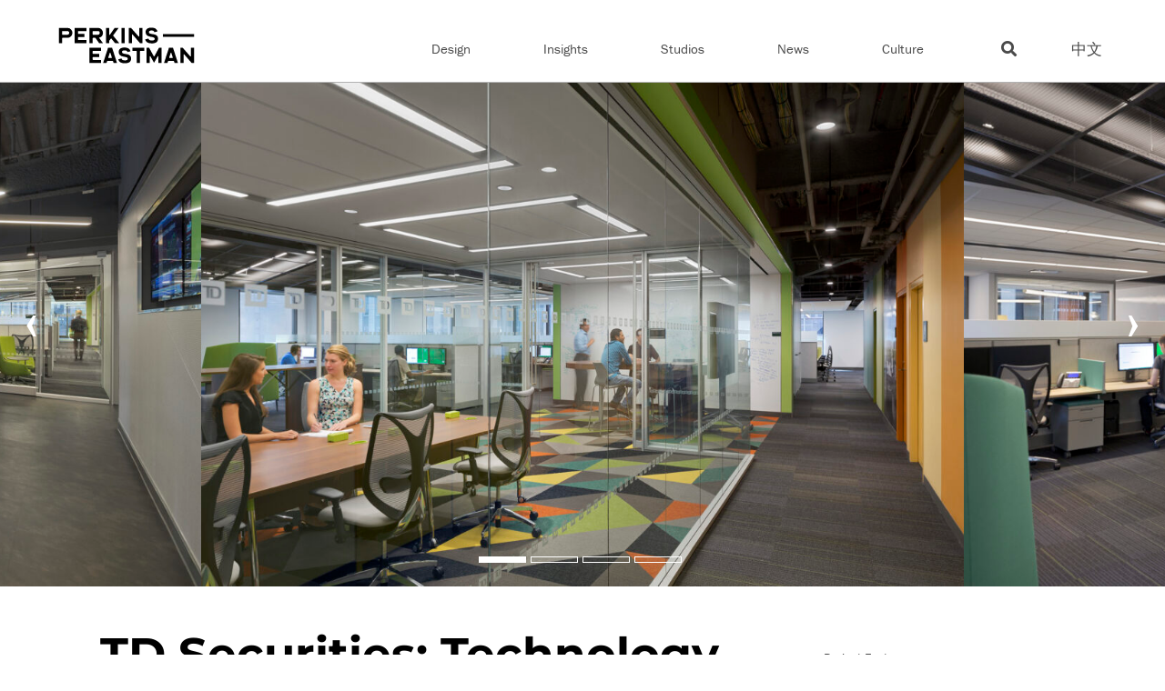

--- FILE ---
content_type: text/html; charset=UTF-8
request_url: https://www.perkinseastman.com/projects/td-securities-technology-group/
body_size: 16221
content:
<!DOCTYPE html>
<html lang="en-US">

<head>
    
    
    <meta charset="UTF-8">
    <meta http-equiv="X-UA-Compatible" content="IE=edge">
    <meta name="viewport" content="width=device-width, initial-scale=1">

    <link rel="icon" href="https://www.perkinseastman.com/wp-content/themes/perkins-eastman-theme/images/favicon.png" type="image/x-icon" />
    <link rel="shortcut icon" href="https://www.perkinseastman.com/wp-content/themes/perkins-eastman-theme/images/favicon.png" type="image/x-icon" />

    
    <style>@charset "UTF-8";*,:after,:before{-webkit-font-smoothing:antialiased;-moz-font-smoothing:antialiased;-o-font-smoothing:antialiased;font-smoothing:antialiased;-webkit-overflow-scrolling:touch;-webkit-text-size-adjust:none;box-sizing:border-box;-webkit-box-sizing:border-box;-moz-box-sizing:border-box;outline:0;text-rendering:optimizeLegibility}html{overflow-x:hidden}a,abbr,acronym,address,applet,article,aside,audio,b,big,blockquote,body,canvas,caption,center,cite,code,dd,del,details,dfn,div,dl,dt,em,embed,fieldset,figcaption,figure,footer,form,h1,h2,h3,h4,h5,h6,header,hgroup,html,i,iframe,img,ins,kbd,label,legend,li,mark,menu,nav,object,ol,output,p,pre,q,ruby,s,samp,section,small,span,strike,strong,sub,summary,sup,table,tbody,td,tfoot,th,thead,time,tr,tt,u,ul,var,video{border:0;font-size:100%;font:inherit;margin:0;padding:0;vertical-align:initial}body{line-height:1}ol,ul{list-style:none}blockquote,q{quotes:none}blockquote:after,blockquote:before,q:after,q:before{content:"";content:none}table{border-collapse:collapse;border-spacing:0}article,aside,details,figcaption,figure,footer,header,hgroup,menu,nav,section{display:block}.clear{clear:both}.clear:after{clear:both;content:"";display:block}.l-container{margin-left:auto;margin-right:auto;max-width:1400px;padding-left:6rem;padding-right:6rem;width:100%}@media screen and (max-width:768px){.l-container{padding-left:2rem;padding-right:2rem}}@media screen and (max-width:440px){.l-container{padding-left:1rem;padding-right:1rem}}.l-container-medium{margin-left:auto;margin-right:auto;max-width:1400px;max-width:1180px;padding-left:6rem;padding-right:6rem;width:100%}@media screen and (max-width:768px){.l-container-medium{padding-left:2rem;padding-right:2rem}}@media screen and (max-width:440px){.l-container-medium{padding-left:1rem;padding-right:1rem}}.l-text-column{margin-left:auto;margin-right:auto;max-width:968px;width:100%}body,html{height:100%}html{font-size:10px}body{color:#000;font-family:franklin-gothic-urw,Georgia,serif;font-size:1.7rem;font-weight:400;line-height:1.4}img{image-rendering:-webkit-optimize-contrast}h1,h2,h3,h4,h5,h6{display:block;font-family:Montserrat,-apple-system,BlinkMacSystemFont,Segoe UI,Roboto,Oxygen-Sans,Ubuntu,Cantarell,Helvetica Neue,Arial,sans-serif;font-weight:700;margin:0}h1{font-size:8.5rem;line-height:1;margin-bottom:4.8rem}@media screen and (max-width:768px){h1{font-size:5rem;line-height:1;margin-bottom:3.5rem}}h2{font-size:5rem;line-height:1;margin-bottom:2.8rem}@media screen and (max-width:768px){h2{font-size:3rem;line-height:1.16}}h3{font-size:4rem;line-height:1.2;margin-bottom:2.2rem}@media screen and (max-width:768px){h3{font-size:2.4rem;line-height:1.25}}h4{font-size:3rem;line-height:1.16;margin-bottom:1.71rem}@media screen and (max-width:768px){h4{font-size:2rem;line-height:1.25}}h5{font-size:2.4rem;line-height:1.25;margin-bottom:1.3rem}@media screen and (max-width:768px){h5{font-size:1.6rem;line-height:1.25}}h6{font-size:2rem;line-height:1.25;margin-bottom:1.14rem}@media screen and (max-width:768px){h6{font-size:1.4rem;line-height:1.25}}strong{font-weight:700}em{font-style:italic}p{font-size:1.7rem;font-weight:400;line-height:1.4;margin-bottom:1.4rem}@media screen and (max-width:768px){p{font-size:1.6rem;line-height:1.5}}@media screen and (max-width:600px){p{font-size:1.4rem;line-height:1.5}}p strong{font-weight:500}p+h2,p+h3,p+h4,p+h5,p+h6{margin-top:3rem}a{color:#ff4e00;text-decoration:none;transition:color .1s linear}a:hover{color:#e24f0f;text-decoration:underline}body{padding-top:9rem;position:relative}@media screen and (max-width:768px){body.nav-open{overflow:hidden}}#header{background:#fff;position:fixed;top:0;width:100%;z-index:2}@media screen and (min-width:768px){#header{border-bottom:.1rem solid #b2b2b2}}@media screen and (max-width:440px){#header{display:inline-table}}.home #header{background:#000;border-bottom:none}.home .header-logo path{fill:#fff;transition:fill .1s linear}.home .menu-utility-nav .menu-item{padding:0 5px}.home .menu-utility-nav .menu-item a{color:#fff}.home .menu-utility-nav .menu-item a:hover{color:#ff4e00}.menu-utility-nav .menu-item{padding:0 5px}.menu-utility-nav .menu-item a{color:#4a4a4a}#header-inner{margin:0 auto;max-width:1400px}@media screen and (min-width:1024px){#header-inner{display:flex;padding-left:0;padding-right:0}}@media screen and (min-width:1024px) and (max-width:1500px){#header-inner{padding-left:5%;padding-right:5%}}.header-logo{display:inline-block;margin-bottom:2rem;margin-left:5%;margin-top:3rem;width:15rem}@media screen and (min-width:1024px){.header-logo{margin-left:0}}.header-logo svg{display:block;height:auto;width:100%}@media screen and (max-width:1000px){.header-logo svg{width:15rem}}.header-logo path{fill:#000;transition:fill .1s linear}@media screen and (max-width:1024px){#header .menu-utility-nav-container{display:none}}.header .menu-item{position:relative}.search-content{background:#fff;bottom:-82px;display:none;padding:15px;position:absolute;right:75px;width:300px}@media screen and (max-width:1024px){.search-content{border:none;bottom:0;display:block;position:relative;right:0;width:100%}}.mobile-search{display:none}@media screen and (max-width:1024px){.mobile-search{display:block}}.home .search-content{background:#000}.search-content form{background:#f0f0f0;border:1px solid #b9b9b9}.search-content input[type=text]{background:#0000;display:inline-block;height:40px}.search-content input[type=submit]{background:#0000;border:none;color:#4a4a4a;cursor:pointer;display:inline-block;font-size:12px;font-weight:600;position:absolute;right:16px;top:28px}.search-content input[type=submit]:hover{color:#ff4e00}#header-inner .menu-utility-nav{display:flex;padding-top:2.3rem;position:absolute;right:11.5rem;top:2rem}@media screen and (min-width:768px){#header-inner .menu-utility-nav{padding-left:9rem;position:relative;right:auto}}.menu-main-menu-container{border-top:1px solid #bbb;margin-left:auto;margin-top:3.1rem}@media screen and (min-width:768px){.menu-main-menu-container{border-top:none;margin-top:0}}@media screen and (max-width:440px){.menu-main-menu-container{margin-top:0}}.menu-main-navigation{display:none}@media screen and (max-width:1024px){.menu-main-navigation.nav-open{display:block;height:calc(100vh - 8rem);overflow-y:scroll;z-index:2}}@media screen and (min-width:1024px){.menu-main-navigation{display:flex;line-height:1.8}}.menu-main-navigation .menu-item{position:relative}@media screen and (min-width:1024px){.menu-main-navigation .menu-item{border-bottom:none;padding-left:0;padding-right:0}}.menu-main-navigation a{color:#4a4a4a;display:block;font-size:1.5rem;padding:1.5rem 5%;text-decoration:none}@media screen and (min-width:1024px){.menu-main-navigation a{padding:0}.menu-main-navigation>.menu-item{margin-left:4rem;margin-right:4rem;padding:4rem 0 2.1rem;white-space:pre}}.menu-main-navigation>.menu-item>a{text-decoration:none}.home .menu-main-navigation a{color:#fff}.home .menu-main-menu-container{border-top:none}@media screen and (max-width:1024px){.menu-main-navigation>.menu-item,.menu-main-navigation>.menu-item-has-children{border-bottom:1px solid #bbb;padding-bottom:0}.menu-main-navigation>.menu-item-has-children:after{color:#ff4e00;content:"+";position:absolute;right:2rem;top:1.5rem}.menu-main-navigation>.menu-item-has-children.is-open:after{color:#ff4e00;content:"-";position:absolute;right:2rem;top:1.5rem}}.menu-main-navigation>.menu-item-has-children>.sub-menu{display:none}@media screen and (max-width:1024px){.menu-main-navigation>.menu-item-has-children>.sub-menu{padding-bottom:1rem}}@media screen and (min-width:1024px){.menu-main-navigation>.menu-item-has-children>.sub-menu{border-bottom:none;display:none;left:0;margin:0 auto;max-height:47px;padding-right:1rem;padding-top:2rem;position:absolute;top:8rem;width:500px}}@media screen and (max-width:1024px){.menu-main-navigation>.menu-item-has-children>.sub-menu>li{padding-bottom:0}}.menu-main-navigation>.menu-item-has-children>.sub-menu>li>a{padding-right:2.5em;text-decoration:none}@media screen and (max-width:1024px){.menu-main-navigation>.menu-item-has-children>.sub-menu>li>a{padding-bottom:.5rem;padding-top:0}.menu-main-navigation>.menu-item-has-children>.sub-menu>li>a:before{color:red;content:"•";display:inline-block}}.menu-main-navigation>.menu-item-has-children>.sub-menu:first-child>li:hover a{color:#ff4e00}.menu-main-navigation>.menu-item-has-children.is-open>.sub-menu{display:block}@media screen and (min-width:1024px){.menu-main-navigation>.menu-item-has-children.is-open>.sub-menu,.menu-main-navigation>.menu-item-has-children:hover>.sub-menu{display:flex;flex-wrap:wrap}.menu-main-navigation>.menu-item-has-children:nth-child(5)>.sub-menu{flex-wrap:nowrap;left:auto;padding-right:0;right:0;width:auto}.menu-main-navigation>.menu-item-has-children:nth-child(5)>.sub-menu>li.menu-item:last-of-type a{padding-right:0}}.is-hovered{background:#000}@media screen and (max-width:1024px){.menu-main-navigation>.menu-item-has-children>.sub-menu>.menu-item-has-children:after{color:#ff4e00;content:"+";position:absolute;right:2rem;top:.2rem}.menu-main-navigation>.menu-item-has-children>.sub-menu>.menu-item-has-children.is-open:after{color:#ff4e00;content:"-";position:absolute;right:2rem;top:.2rem}}@media screen and (min-width:1024px){.menu-main-navigation>.menu-item-has-children>.sub-menu>.menu-item-has-children{padding-bottom:1.5rem}}@media screen and (max-width:1024px){.menu-main-navigation>.menu-item-has-children>.sub-menu>.menu-item-has-children>.sub-menu{display:flex;display:none;flex-wrap:wrap}}@media screen and (min-width:1024px){.menu-main-navigation>.menu-item-has-children>.sub-menu>.menu-item-has-children>.sub-menu{display:none;left:0;list-style:none;position:absolute;top:3rem;width:400px}}.menu-main-navigation>.menu-item-has-children>.sub-menu>.menu-item-has-children>.sub-menu:before{content:"";display:block;height:0;position:absolute;right:-1em;top:2.5em;width:0;z-index:2}.menu-main-navigation>.menu-item-has-children>.sub-menu>.menu-item-has-children>.sub-menu li{flex:1 0 48%;padding-bottom:.5rem;width:46%}@media screen and (max-width:1024px){.menu-main-navigation>.menu-item-has-children>.sub-menu>.menu-item-has-children>.sub-menu li{flex:1 0 45%;padding-left:3em;text-indent:-.7em;width:45%}}.menu-main-navigation>.menu-item-has-children>.sub-menu>.menu-item-has-children>.sub-menu li a{text-decoration:none}@media screen and (max-width:1024px){.menu-main-navigation>.menu-item-has-children>.sub-menu>.menu-item-has-children>.sub-menu li a{padding-bottom:0;padding-top:0}}.menu-main-navigation>.menu-item-has-children>.sub-menu>.menu-item-has-children>.sub-menu li a:hover{color:#ff4e00;text-decoration:none}@media screen and (max-width:1024px){.menu-main-navigation>.menu-item-has-children>.sub-menu>.menu-item-has-children>.sub-menu li a:before{color:red;content:"•";display:inline-block;margin-right:1.2rem}.menu-main-navigation>.menu-item-has-children>.sub-menu>.menu-item-has-children>.sub-menu li:nth-of-type(2n){flex:1 0 55%;width:55%}}.menu-main-navigation>.menu-item-has-children>.sub-menu>.menu-item-has-children.is-open>.sub-menu{display:flex;flex-wrap:wrap}@media screen and (min-width:1024px){.menu-main-navigation>.menu-item-has-children>.sub-menu>.menu-item-has-children:hover>.sub-menu{display:flex;flex-wrap:wrap}}#menuBtn{align-items:center;cursor:pointer;display:flex;flex-direction:column;height:auto;position:absolute;right:25px;top:3.5rem;z-index:99}@media screen and (min-width:1024px){#menuBtn{display:none}}#menuBtn input{cursor:pointer;display:block;height:100%;opacity:0;position:absolute;width:100%;z-index:9}#menuBtn input:checked~span:nth-child(2){opacity:0;transform:translateY(-5px)}#menuBtn input:checked~span:nth-child(3){transform:rotate(45deg)}#menuBtn input:checked~span:nth-child(4){display:block;margin-top:-3px;opacity:1;transform:rotate(135deg)}#menuBtn input:checked~span:nth-child(5){opacity:0;transform:translateY(5px)}#menuBtn span{background:#1a1a1a;border-radius:2px;display:block;height:2px;margin:4px 0;position:relative;transition:all .2s linear;width:35px}#menuBtn span:nth-child(3){margin-bottom:auto;width:35px}#menuBtn span:nth-child(4),#menuBtn span:nth-child(5){margin:0;opacity:0;width:35px}.home #menuBtn span{background:#fff}.menu-main-navigation>.menu-item>a:hover{border-bottom:3px solid #ff4e00!important}.menu-main-navigation>.menu-item>.sub-menu>.menu-item>a:hover{color:#ff4e00}.current-menu-ancestor>a{border-bottom:3px solid #ff4e00!important;color:#4a4a4a!important}.current-menu-ancestor .sub-menu .current-menu-ancestor a{border-bottom:none!important}.current-menu-ancestor>a{color:#ff4e00}.menu-utility-search{left:-50px;position:relative}.extraSubnav-inner{display:flex;font-size:1.5rem}.extraSubnav-inner.l-container{border-bottom:1px solid #b2b2b2;margin:0 auto;padding-left:0;padding-right:0;width:90%}.extraSubnav-inner.border-bottom{border-bottom:.1rem solid #b2b2b2}.extraSubnav-item{border-bottom:3px solid #0000;display:block;padding:1.3rem 0 1.1rem;position:relative;top:2px}.extraSubnav-item+.extraSubnav-item{margin-left:3.2rem}.extraSubnav-item.current_page_item{border-bottom:3px solid #ff4e00}.extraSubnav-item.current_page_item a{color:#ff4e00}.extraSubnav-item a{color:#4a4a4a}.extraSubnav-item a:hover{color:#ff4e00;text-decoration:none}.flickity-enabled{position:relative}.flickity-enabled:focus{outline:0}.flickity-enabled.is-draggable{tap-highlight-color:#0000;-webkit-user-select:none;user-select:none}.flickity-enabled.is-draggable .flickity-viewport{cursor:move;cursor:grab}.flickity-enabled.is-draggable .flickity-viewport.is-pointer-down{cursor:grabbing}.flickity-viewport{height:100%}.flickity-slider{height:100%;position:absolute;width:100%}.flickity-button{background:0 0;border:none;color:#ff4e00;position:absolute}.flickity-button:hover{cursor:pointer}.flickity-button:focus{box-shadow:0 0 0 5px #19f;outline:0}.flickity-button:active{opacity:.6}.flickity-button:disabled{background:0 0;color:#ff4e00;cursor:auto;opacity:.3;pointer-events:none}.flickity-button-icon{fill:#fff}.flickity-prev-next-button{height:44px;top:50%;transform:translateY(-50%);width:44px}.flickity-prev-next-button.previous{left:10px}.flickity-prev-next-button.next{right:10px}.flickity-prev-next-button .flickity-button-icon{height:60%;left:20%;position:absolute;top:20%;width:60%}.flickity-page-dots{bottom:25px;line-height:1;list-style:none;margin:0;padding:0;position:absolute;text-align:center;width:100%}@media screen and (min-width:1624px){.flickity-page-dots{bottom:8%}}.flickity-page-dots .dot{border:1px solid #fff;cursor:pointer;display:inline-block;height:5px;margin:0 8px;max-width:50px;transition:all 1s ease;width:20%}.flickity-page-dots .dot.is-selected{background:#fff;border:none}@media screen and (max-width:420px){.flickity-page-dots .dot{width:10%}}.flickity-rtl .flickity-prev-next-button.previous{left:auto;right:10px}.flickity-rtl .flickity-prev-next-button.next{left:10px;right:auto}.flickity-rtl .flickity-page-dots{direction:rtl}.hero-image img{max-height:410px;object-fit:cover}@media screen and (max-width:768px){.hero-image img{max-height:555px}}@media screen and (max-height:800px){.hero-image img{max-height:555px}}@media screen and (max-width:560px){.hero-image img{max-height:355px}}@media screen and (max-height:500px){.hero-image img{max-height:355px}}.hero-intro.intro-above{flex-basis:50%;margin-bottom:50px;margin-top:10px;text-align:right}.hero-inner.title-above{display:flex;margin-top:4rem}.hero-inner.title-above .hero-primaryHeading{flex-basis:50%}.heroLanding .hero-inner{padding-top:7rem}@media screen and (max-width:1024px){.heroLanding .hero-inner{padding-top:4rem}}.heroLanding.small .hero-image img{max-height:400px}.heroLanding .hero-image{position:relative}.heroLanding .hero-image img{max-height:710px;object-fit:cover;width:100%}@media screen and (max-width:768px){.heroLanding .hero-image img{max-height:555px}}@media screen and (max-height:800px){.heroLanding .hero-image img{max-height:555px}}@media screen and (max-width:560px){.heroLanding .hero-image img{max-height:355px}}@media screen and (max-height:500px){.heroLanding .hero-image img{max-height:355px}}.hero-header{align-items:center;display:flex;justify-content:space-between;margin-bottom:7rem}@media screen and (max-width:1024px){.hero-header{flex-wrap:wrap;margin-bottom:4rem}}.hero-header .hero-intro{flex-basis:60%;text-align:right}@media screen and (max-width:1300px){.hero-header .hero-intro{flex-basis:50%}}@media screen and (max-width:1024px){.hero-header .hero-intro{flex-basis:100%;text-align:left}}#film_roll{margin-bottom:5rem;overflow:hidden;position:relative}.film_roll_wrapper{display:block;left:auto;overflow:hidden;text-align:center;top:auto;width:100%;z-index:1}.film_roll_shuttle,.film_roll_wrapper{bottom:auto;float:none;margin:0!important;padding:0!important;position:relative;right:auto}.film_roll_shuttle{left:0;text-align:left;top:0;z-index:auto}.film_roll_shuttle.vertical_center:before{content:"";display:inline-block;height:100%;margin-right:-.25em;vertical-align:middle}.film_roll_child{zoom:1;display:inline-block;height:100%;line-height:0;vertical-align:middle;width:max-content}.film_roll_child img{max-height:710px;width:auto!important}@media screen and (max-width:768px){.film_roll_child img{max-height:555px;width:max-content}}@media screen and (max-height:800px){.film_roll_child img{max-height:555px}}@media screen and (max-width:560px){.film_roll_child img{max-height:355px}}@media screen and (max-height:500px){.film_roll_child img{max-height:355px}}.heroProjects .film_roll_next,.heroProjects .film_roll_prev,.heroStudios .film_roll_next,.heroStudios .film_roll_prev{background:0 0;border:none;color:#fff;font-size:80px;font-weight:100;height:40px;left:15px;line-height:30px;margin:-20px 0 0;opacity:1;padding:0;position:absolute;text-align:center;top:48%;width:40px;z-index:2}.heroProjects .film_roll_next:hover,.heroProjects .film_roll_prev:hover,.heroStudios .film_roll_next:hover,.heroStudios .film_roll_prev:hover{color:#fff;opacity:.9;text-decoration:none}.heroProjects .film_roll_next,.heroStudios .film_roll_next{left:auto;right:15px}.heroProjects .film_roll_pager,.heroStudios .film_roll_pager{bottom:2rem;margin-top:-5rem;position:absolute;text-align:center;width:100%;z-index:2}.heroProjects .film_roll_pager a,.heroStudios .film_roll_pager a{background:0 0;border:1px solid #fff;border-radius:0;display:inline-block;height:5px;margin:0 5px 0 0;max-width:5rem;transition:all 1s ease;width:20%}.heroProjects .film_roll_pager a:hover,.heroStudios .film_roll_pager a:hover{background:#666}.heroProjects .film_roll_pager a.active,.heroStudios .film_roll_pager a.active{background-color:#fff;border:1px solid #fff}.heroProjects .film_roll_pager span,.heroStudios .film_roll_pager span{display:none}.heroProjects .film_roll_pager a,.heroProjects a.film_roll_next,.heroProjects a.film_roll_prev,.heroStudios .film_roll_pager a,.heroStudios a.film_roll_next,.heroStudios a.film_roll_prev{box-sizing:initial}.heroProjects-inner-content iframe{margin-bottom:2rem}.heroProjects-primaryHeading{margin-bottom:.5rem}.heroProjects-intro{color:#7b7b7b;font-family:franklin-gothic-urw,Georgia,serif;font-size:2.6rem;margin-bottom:2.5rem}.project-single-image img{height:auto;max-height:710px;object-fit:cover;width:100%}@media screen and (max-width:768px){.project-single-image img{max-height:555px}}@media screen and (max-height:709px){.project-single-image img{max-height:555px}}@media screen and (max-width:560px){.project-single-image img{max-height:355px}}@media screen and (max-height:500px){.project-single-image img{max-height:355px}}.film_roll_child{overflow:hidden;position:relative}.film_roll_child .overlay{background:#fff;inset:0;opacity:.8;pointer-events:none;position:absolute;transition:opacity .6s ease-in-out;z-index:2}.film_roll_child.active .overlay{opacity:0}.film_roll_child.was-active .overlay{opacity:1}body.overlay-disabled-on-load .film_roll_child .overlay{transition:none}.hero-minimal{display:block;padding-top:10rem}.hero-regions .hero-intro{flex-basis:65%;position:relative;top:-15px}.search-hero .hero-intro{flex-basis:60%;font-size:1.8rem;font-weight:400;margin-top:-45px;text-align:right}.heroGeneric{display:block}.heroGeneric .hero-nav-info{padding:15px 30px;width:100%}.heroGeneric .hero-nav-info a{color:#000}.heroGeneric .hero-nav-info .linea{border-bottom:1px solid #cecece;display:block;margin:5px;width:100%}.heroGeneric .hero-nav-info a:before{content:url(/wp-content/themes/perkins-eastman-theme/images/Stories.png);display:inline-block;margin-right:10px}.heroGeneric-image{margin-bottom:7rem;position:relative}@media screen and (max-width:1024px){.heroGeneric-image{margin-bottom:4rem}}.heroGeneric-image img{height:auto;max-height:710px;object-fit:cover;width:100%}@media screen and (max-width:768px){.heroGeneric-image img{max-height:555px}}@media screen and (max-height:709px){.heroGeneric-image img{max-height:555px}}@media screen and (max-width:560px){.heroGeneric-image img{max-height:355px}}@media screen and (max-height:500px){.heroGeneric-image img{max-height:355px}}.l-module{margin-bottom:3rem!important}.heroGeneric-image .heroGeneric-nav-info{background:linear-gradient(0deg,#fff0,#0000004d);padding:15px 30px;position:absolute;top:0;width:100%}.heroGeneric-image .heroGeneric-nav-info a{color:#fff}.heroGeneric-image .heroGeneric-nav-info .linea{border-bottom:1px solid #fff;display:block;margin:5px;width:100%}.heroGeneric-image .heroGeneric-nav-info a:before{content:url(/wp-content/themes/perkins-eastman-theme/images/Stories.png);display:inline-block;margin-right:10px}.heroGeneric-image .blank-vertical-space{height:40px;width:100%}.heroGeneric-primaryHeading{align-items:center;display:flex;font-size:5rem}@media screen and (max-width:1300px){.heroGeneric-primaryHeading{font-size:3.5rem;margin-bottom:1rem}}.heroGeneric-primaryHeading:after{background:#ff4e00;content:"";display:inline-table;height:.5rem;margin-left:2rem;width:6rem}.heroGeneric-subheading{color:#000;font-family:franklin-gothic-urw,Georgia,serif;font-size:2.6rem;font-weight:400}@media screen and (max-width:1300px){.heroGeneric-subheading{font-size:1.8rem;margin-bottom:3rem}}.heroGeneric-intro{color:#7b7b7b;font-family:franklin-gothic-urw,Georgia,serif;font-size:2.6rem;font-weight:400;margin-bottom:2.5rem}@media screen and (max-width:1300px){.heroGeneric-intro{font-size:1.8rem}}.heroGeneric-quote{color:#7b7b7b;font-family:franklin-gothic-urw,Georgia,serif;font-size:2.6rem;font-weight:400}@media screen and (max-width:1300px){.heroGeneric-quote{font-size:1.8rem}}.heroPeople{display:block}.heroPeople-accreditations{color:#ff4e00;font-size:1.5rem;text-transform:uppercase}.heroPeople-image{display:flex;margin-bottom:7rem;margin-left:auto;margin-right:auto;max-width:1180px;padding-left:0;padding-right:0;position:relative}@media screen and (max-width:1024px){.heroPeople-image{margin:0 auto 4rem}}.heroPeople-image picture{flex:1 0 60%;padding-right:10rem}@media screen and (max-width:440px){.heroPeople-image picture{flex:1 0 100%;padding-right:0}}.heroPeople-image .heroPeople-dummy{flex:1 0 10%;margin-left:auto}@media screen and (max-width:440px){.heroPeople-image .heroPeople-dummy{display:none}}.heroPeople-image img{max-height:410px;object-fit:cover;width:100%}@media screen and (max-width:768px){.heroPeople-image img{max-height:555px}}@media screen and (max-height:800px){.heroPeople-image img{max-height:555px}}@media screen and (max-width:560px){.heroPeople-image img{max-height:355px}}@media screen and (max-height:500px){.heroPeople-image img{max-height:355px}}.heroPeople-image .heroPeople-nav-info{background:linear-gradient(0deg,#fff0,#0000004d);flex:1 0 60%;padding:15px 10rem 15px 30px;position:absolute;top:0;width:66.5%}@media screen and (max-width:440px){.heroPeople-image .heroPeople-nav-info{width:100%}}.heroPeople-image .heroPeople-nav-info a{color:#fff}.heroPeople-image .heroPeople-nav-info a.close-hero{color:#000;float:right;font-weight:300}.heroPeople-image .heroPeople-nav-info a.close-hero:before{content:""}.heroPeople-image .heroPeople-nav-info a.close-hero i{margin-left:5px}.heroPeople-image .heroPeople-nav-info .linea{border-bottom:1px solid #fff;display:block;margin:5px;width:100%}.heroPeople-image .heroPeople-nav-info a:before{content:url(/wp-content/themes/perkins-eastman-theme/images/Stories.png);display:inline-block;margin-right:10px}.heroPeople-image .blank-vertical-space{height:40px}.heroPeople-primaryHeading{align-items:center;display:flex;font-size:5rem;margin-bottom:0}@media screen and (max-width:1300px){.heroPeople-primaryHeading{font-size:3.5rem}}.heroPeople-subheading{color:#000;font-family:franklin-gothic-urw,Georgia,serif;font-size:2.6rem;font-weight:400}@media screen and (max-width:1300px){.heroPeople-subheading{font-size:1.8rem;margin-bottom:3rem}}.heroPeople-intro{color:#000;font-family:franklin-gothic-urw,Georgia,serif;font-size:2.6rem;font-weight:400}@media screen and (max-width:1300px){.heroPeople-intro{font-size:1.8rem}}.heroPeople-quote{color:#7b7b7b;font-family:franklin-gothic-urw,Georgia,serif;font-size:2.6rem;font-weight:400;margin-bottom:3rem}@media screen and (max-width:1300px){.heroPeople-quote{font-size:1.8rem}}@media screen and (min-width:768px){.heroPeople-inner-content{flex:1 0 60%;padding-right:10rem}.heroPeople-sidebar{flex:1 0 10%;margin-left:auto}}.heroInsights .hero-inner{padding-top:7rem}@media screen and (max-width:1024px){.heroInsights .hero-inner{padding-top:4rem}}.heroInsights .hero-image{position:relative}.heroInsights .hero-image img{max-height:410px;object-fit:cover;width:100%}@media screen and (max-width:768px){.heroInsights .hero-image img{max-height:355px}}@media screen and (max-height:800px){.heroInsights .hero-image img{max-height:355px}}@media screen and (max-width:560px){.heroInsights .hero-image img{max-height:355px}}@media screen and (max-height:500px){.heroInsights .hero-image img{max-height:355px}}.insights-header{align-items:center;display:flex;justify-content:space-between;margin-bottom:3rem}@media screen and (max-width:1024px){.insights-header{flex-wrap:wrap;margin-bottom:3rem}}.insights-header .hero-intro{flex-basis:60%;text-align:right}@media screen and (max-width:1300px){.insights-header .hero-intro{flex-basis:50%}}@media screen and (max-width:1024px){.insights-header .hero-intro{flex-basis:100%;text-align:left}}.hero-caption{background:#0009;bottom:7px;color:#fff;font-size:2rem;left:0;padding:2rem;position:absolute;text-align:center;width:100%;z-index:1}@media screen and (max-width:1024px){.hero-caption{font-size:1.6rem}}.heroStudios .heroPeople-image{margin-bottom:7rem;max-width:none;position:relative}@media screen and (max-width:1024px){.heroStudios .heroPeople-image{margin-bottom:4rem}}.heroStudios .heroPeople-image img{max-height:710px;object-fit:cover;width:100%}@media screen and (max-width:768px){.heroStudios .heroPeople-image img{max-height:555px}}@media screen and (max-height:800px){.heroStudios .heroPeople-image img{max-height:555px}}@media screen and (max-width:560px){.heroStudios .heroPeople-image img{max-height:355px}}@media screen and (max-height:500px){.heroStudios .heroPeople-image img{max-height:355px}}@media screen and (min-width:768px){.heroProjects-inner-content{flex:1 0 60%;padding-right:10rem}}.heroStudios-primaryHeading{align-items:center;display:flex;font-size:5rem}@media screen and (max-width:1300px){.heroStudios-primaryHeading{font-size:3.5rem;margin-bottom:4rem}}.heroStudios-primaryHeading:after{background:#ff4e00;content:"";display:block;height:.5rem;margin-left:2rem;width:6rem}.heroPeople-image .heroStudios-intro{background:#0006;bottom:-18px;color:#fff;font-family:franklin-gothic-urw,Georgia,serif;font-size:2rem;margin-bottom:2.5rem;padding:15px 60px;position:absolute;text-align:center;width:100%}.heroPeople-image .heroStudios-intro.dark{background:0 0;color:#4a4a4a}.heroPeople-image .blank-vertical-space{height:150px;width:100%}.heroProjects-subheading{color:#ff4e00;font-family:Montserrat,-apple-system,BlinkMacSystemFont,Segoe UI,Roboto,Oxygen-Sans,Ubuntu,Cantarell,Helvetica Neue,Arial,sans-serif;font-size:2.6rem;margin-bottom:2.5rem}@media screen and (min-width:768px){.heroProjects-sidebar{flex:1 0 10%;margin-left:auto}}.heroStudios .film_roll_child img{width:auto!important}.hero{display:block}.hero-image{margin-bottom:7rem;min-height:100vh}@media screen and (max-width:1024px){.hero-image{margin-bottom:4rem}}.hero-image img{width:100%}.hero-primaryHeading{align-items:center;display:flex;font-size:5rem}@media screen and (max-width:1300px){.hero-primaryHeading{font-size:3.5rem;margin-bottom:4rem}}.hero-primaryHeading:after{background:#ff4e00;content:"";display:block;height:.5rem;margin-left:2rem;width:6rem}.hero-intro{color:#7b7b7b;font-family:franklin-gothic-urw,Georgia,serif;font-size:2.6rem;font-weight:400}@media screen and (max-width:1300px){.hero-intro{font-size:1.8rem}}.hero-two-columns-heading .l-container{display:flex;margin:7rem 6rem;padding:0}.hero-two-columns-heading .hero-primaryHeading{flex-basis:50%;margin-bottom:0}.hero-two-columns-heading .hero-intro{flex-basis:50%;position:relative}.hero-image .overlay-text{background:#0006;bottom:-18px;color:#fff;font-family:franklin-gothic-urw,Georgia,serif;font-size:2rem;margin-bottom:2.5rem;padding:15px 60px;position:absolute;text-align:center;width:100%}.bulletedList{background:#f3f3f3;padding:8rem 0}.bulletedList-inner{align-items:center;display:flex}.bulletedList-title{-ms-flex-negative:0;display:block;flex-basis:20%;flex-shrink:0;margin-right:4rem;position:relative}.bulletedList-title h2{font-size:3.2rem}.bulletedList-list{display:flex;flex-basis:80%;flex-wrap:wrap}.bulletedList-list li{color:#000;flex-basis:33.33%;font-size:2rem;font-size:1.6rem;font-weight:600;margin-bottom:2.3rem;padding-left:2rem;position:relative}.bulletedList-list li:before{border-radius:100%;color:#ff4e00;content:url(/wp-content/themes/perkins-eastman-theme/images/arrow-right.svg);display:block;height:9px;left:0;position:absolute;top:0;width:9px}.bulletedList-list li>.item-link{color:#000;font-size:1.6rem;font-weight:600}@media screen and (max-width:500px){.bulletedList-list li{width:100%}}.socialMedia{background:#fff;padding:4rem 0}.socialMedia h3{font-size:32px;margin-bottom:6rem!important}.socialMedia-list{display:flex;flex-basis:80%;flex-wrap:wrap}.socialMedia-list li{flex-basis:20%;font-size:2rem;margin-bottom:2.3rem;padding-left:2rem;position:relative;text-align:center}.socialMedia-list li,.socialMedia-list li>.item-link{color:#000;font-size:1.6rem;font-weight:600}.socialMedia-list li i{font-size:28px}@media screen and (min-width:768px){.heroProjects-inner{display:flex}}@media screen and (min-width:1324px){.heroProjects-inner{padding-left:0;padding-right:0}}.postMeta{display:flex;font-size:1.4rem;padding-top:6rem}.postMeta-date{color:#ff4e00;font-size:1.4rem;margin-right:3rem}
/*# sourceMappingURL=sourcemaps/style-critical.min.css.map */
</style>
<link rel="preload stylesheet" href="https://www.perkinseastman.com/wp-content/themes/perkins-eastman-theme/styles/css/style-noncritical.min.css?v=1766436573" as="style">
<link rel="stylesheet" href="https://use.typekit.net/pcc3tal.css">
    
        <!-- Google Tag Manager -->

        <script>(function(w,d,s,l,i){w[l]=w[l]||[];w[l].push({'gtm.start':
        new Date().getTime(),event:'gtm.js'});var f=d.getElementsByTagName(s)[0],
        j=d.createElement(s),dl=l!='dataLayer'?'&l='+l:'';j.async=true;j.src=
        'https://www.googletagmanager.com/gtm.js?id='+i+dl;f.parentNode.insertBefore(j,f);
        })(window,document,'script','dataLayer','GTM-5PLL738');</script>

        <!-- End Google Tag Manager -->

        <meta name='robots' content='index, follow, max-image-preview:large, max-snippet:-1, max-video-preview:-1' />

	<!-- This site is optimized with the Yoast SEO plugin v22.9 - https://yoast.com/wordpress/plugins/seo/ -->
	<title>TD Securities: Technology Group - Perkins Eastman</title>
	<meta name="description" content="An innovative workplace for one of the top-ranked financial companies in the world." />
	<link rel="canonical" href="https://www.perkinseastman.com/projects/td-securities-technology-group/" />
	<meta property="og:locale" content="en_US" />
	<meta property="og:type" content="article" />
	<meta property="og:title" content="TD Securities: Technology Group - Perkins Eastman" />
	<meta property="og:description" content="An innovative workplace for one of the top-ranked financial companies in the world." />
	<meta property="og:url" content="https://www.perkinseastman.com/projects/td-securities-technology-group/" />
	<meta property="og:site_name" content="Perkins Eastman" />
	<meta property="article:modified_time" content="2023-10-23T17:08:39+00:00" />
	<meta property="og:image" content="https://www.perkinseastman.com/wp-content/uploads/2020/10/TD-Securities-Technology-Group_59980.00.0_Int-Conference-Room-1024x679.jpg" />
	<meta property="og:image:width" content="1024" />
	<meta property="og:image:height" content="679" />
	<meta property="og:image:type" content="image/jpeg" />
	<meta name="twitter:card" content="summary_large_image" />
	<script type="application/ld+json" class="yoast-schema-graph">{"@context":"https://schema.org","@graph":[{"@type":"WebPage","@id":"https://www.perkinseastman.com/projects/td-securities-technology-group/","url":"https://www.perkinseastman.com/projects/td-securities-technology-group/","name":"TD Securities: Technology Group - Perkins Eastman","isPartOf":{"@id":"https://perkinseastman.com/#website"},"primaryImageOfPage":{"@id":"https://www.perkinseastman.com/projects/td-securities-technology-group/#primaryimage"},"image":{"@id":"https://www.perkinseastman.com/projects/td-securities-technology-group/#primaryimage"},"thumbnailUrl":"https://www.perkinseastman.com/wp-content/uploads/2020/10/TD-Securities-Technology-Group_59980.00.0_Int-Conference-Room.jpg","datePublished":"2020-10-05T17:00:37+00:00","dateModified":"2023-10-23T17:08:39+00:00","description":"An innovative workplace for one of the top-ranked financial companies in the world.","breadcrumb":{"@id":"https://www.perkinseastman.com/projects/td-securities-technology-group/#breadcrumb"},"inLanguage":"en-US","potentialAction":[{"@type":"ReadAction","target":["https://www.perkinseastman.com/projects/td-securities-technology-group/"]}]},{"@type":"ImageObject","inLanguage":"en-US","@id":"https://www.perkinseastman.com/projects/td-securities-technology-group/#primaryimage","url":"https://www.perkinseastman.com/wp-content/uploads/2020/10/TD-Securities-Technology-Group_59980.00.0_Int-Conference-Room.jpg","contentUrl":"https://www.perkinseastman.com/wp-content/uploads/2020/10/TD-Securities-Technology-Group_59980.00.0_Int-Conference-Room.jpg","width":2143,"height":1420,"caption":"TD Securities: Technology Group 1"},{"@type":"BreadcrumbList","@id":"https://www.perkinseastman.com/projects/td-securities-technology-group/#breadcrumb","itemListElement":[{"@type":"ListItem","position":1,"name":"Home","item":"https://www.perkinseastman.com/"},{"@type":"ListItem","position":2,"name":"Projects","item":"https://perkinseastman.com/projects/"},{"@type":"ListItem","position":3,"name":"TD Securities: Technology Group"}]},{"@type":"WebSite","@id":"https://perkinseastman.com/#website","url":"https://perkinseastman.com/","name":"Perkins Eastman","description":"Human by Design","potentialAction":[{"@type":"SearchAction","target":{"@type":"EntryPoint","urlTemplate":"https://perkinseastman.com/?s={search_term_string}"},"query-input":"required name=search_term_string"}],"inLanguage":"en-US"}]}</script>
	<!-- / Yoast SEO plugin. -->


<link rel='dns-prefetch' href='//ajax.googleapis.com' />
<link rel='stylesheet' id='cf7ic_style-css' href='https://www.perkinseastman.com/wp-content/plugins/contact-form-7-image-captcha/css/cf7ic-style.css?ver=3.3.7' media='all' />
<link rel='stylesheet' id='wp-block-library-css' href='https://www.perkinseastman.com/wp-includes/css/dist/block-library/style.min.css?ver=6.5.3' media='all' />
<style id='safe-svg-svg-icon-style-inline-css'>
.safe-svg-cover{text-align:center}.safe-svg-cover .safe-svg-inside{display:inline-block;max-width:100%}.safe-svg-cover svg{height:100%;max-height:100%;max-width:100%;width:100%}

</style>
<style id='classic-theme-styles-inline-css'>
/*! This file is auto-generated */
.wp-block-button__link{color:#fff;background-color:#32373c;border-radius:9999px;box-shadow:none;text-decoration:none;padding:calc(.667em + 2px) calc(1.333em + 2px);font-size:1.125em}.wp-block-file__button{background:#32373c;color:#fff;text-decoration:none}
</style>
<style id='global-styles-inline-css'>
body{--wp--preset--color--black: #000000;--wp--preset--color--cyan-bluish-gray: #abb8c3;--wp--preset--color--white: #ffffff;--wp--preset--color--pale-pink: #f78da7;--wp--preset--color--vivid-red: #cf2e2e;--wp--preset--color--luminous-vivid-orange: #ff6900;--wp--preset--color--luminous-vivid-amber: #fcb900;--wp--preset--color--light-green-cyan: #7bdcb5;--wp--preset--color--vivid-green-cyan: #00d084;--wp--preset--color--pale-cyan-blue: #8ed1fc;--wp--preset--color--vivid-cyan-blue: #0693e3;--wp--preset--color--vivid-purple: #9b51e0;--wp--preset--gradient--vivid-cyan-blue-to-vivid-purple: linear-gradient(135deg,rgba(6,147,227,1) 0%,rgb(155,81,224) 100%);--wp--preset--gradient--light-green-cyan-to-vivid-green-cyan: linear-gradient(135deg,rgb(122,220,180) 0%,rgb(0,208,130) 100%);--wp--preset--gradient--luminous-vivid-amber-to-luminous-vivid-orange: linear-gradient(135deg,rgba(252,185,0,1) 0%,rgba(255,105,0,1) 100%);--wp--preset--gradient--luminous-vivid-orange-to-vivid-red: linear-gradient(135deg,rgba(255,105,0,1) 0%,rgb(207,46,46) 100%);--wp--preset--gradient--very-light-gray-to-cyan-bluish-gray: linear-gradient(135deg,rgb(238,238,238) 0%,rgb(169,184,195) 100%);--wp--preset--gradient--cool-to-warm-spectrum: linear-gradient(135deg,rgb(74,234,220) 0%,rgb(151,120,209) 20%,rgb(207,42,186) 40%,rgb(238,44,130) 60%,rgb(251,105,98) 80%,rgb(254,248,76) 100%);--wp--preset--gradient--blush-light-purple: linear-gradient(135deg,rgb(255,206,236) 0%,rgb(152,150,240) 100%);--wp--preset--gradient--blush-bordeaux: linear-gradient(135deg,rgb(254,205,165) 0%,rgb(254,45,45) 50%,rgb(107,0,62) 100%);--wp--preset--gradient--luminous-dusk: linear-gradient(135deg,rgb(255,203,112) 0%,rgb(199,81,192) 50%,rgb(65,88,208) 100%);--wp--preset--gradient--pale-ocean: linear-gradient(135deg,rgb(255,245,203) 0%,rgb(182,227,212) 50%,rgb(51,167,181) 100%);--wp--preset--gradient--electric-grass: linear-gradient(135deg,rgb(202,248,128) 0%,rgb(113,206,126) 100%);--wp--preset--gradient--midnight: linear-gradient(135deg,rgb(2,3,129) 0%,rgb(40,116,252) 100%);--wp--preset--font-size--small: 13px;--wp--preset--font-size--medium: 20px;--wp--preset--font-size--large: 36px;--wp--preset--font-size--x-large: 42px;--wp--preset--spacing--20: 0.44rem;--wp--preset--spacing--30: 0.67rem;--wp--preset--spacing--40: 1rem;--wp--preset--spacing--50: 1.5rem;--wp--preset--spacing--60: 2.25rem;--wp--preset--spacing--70: 3.38rem;--wp--preset--spacing--80: 5.06rem;--wp--preset--shadow--natural: 6px 6px 9px rgba(0, 0, 0, 0.2);--wp--preset--shadow--deep: 12px 12px 50px rgba(0, 0, 0, 0.4);--wp--preset--shadow--sharp: 6px 6px 0px rgba(0, 0, 0, 0.2);--wp--preset--shadow--outlined: 6px 6px 0px -3px rgba(255, 255, 255, 1), 6px 6px rgba(0, 0, 0, 1);--wp--preset--shadow--crisp: 6px 6px 0px rgba(0, 0, 0, 1);}:where(.is-layout-flex){gap: 0.5em;}:where(.is-layout-grid){gap: 0.5em;}body .is-layout-flex{display: flex;}body .is-layout-flex{flex-wrap: wrap;align-items: center;}body .is-layout-flex > *{margin: 0;}body .is-layout-grid{display: grid;}body .is-layout-grid > *{margin: 0;}:where(.wp-block-columns.is-layout-flex){gap: 2em;}:where(.wp-block-columns.is-layout-grid){gap: 2em;}:where(.wp-block-post-template.is-layout-flex){gap: 1.25em;}:where(.wp-block-post-template.is-layout-grid){gap: 1.25em;}.has-black-color{color: var(--wp--preset--color--black) !important;}.has-cyan-bluish-gray-color{color: var(--wp--preset--color--cyan-bluish-gray) !important;}.has-white-color{color: var(--wp--preset--color--white) !important;}.has-pale-pink-color{color: var(--wp--preset--color--pale-pink) !important;}.has-vivid-red-color{color: var(--wp--preset--color--vivid-red) !important;}.has-luminous-vivid-orange-color{color: var(--wp--preset--color--luminous-vivid-orange) !important;}.has-luminous-vivid-amber-color{color: var(--wp--preset--color--luminous-vivid-amber) !important;}.has-light-green-cyan-color{color: var(--wp--preset--color--light-green-cyan) !important;}.has-vivid-green-cyan-color{color: var(--wp--preset--color--vivid-green-cyan) !important;}.has-pale-cyan-blue-color{color: var(--wp--preset--color--pale-cyan-blue) !important;}.has-vivid-cyan-blue-color{color: var(--wp--preset--color--vivid-cyan-blue) !important;}.has-vivid-purple-color{color: var(--wp--preset--color--vivid-purple) !important;}.has-black-background-color{background-color: var(--wp--preset--color--black) !important;}.has-cyan-bluish-gray-background-color{background-color: var(--wp--preset--color--cyan-bluish-gray) !important;}.has-white-background-color{background-color: var(--wp--preset--color--white) !important;}.has-pale-pink-background-color{background-color: var(--wp--preset--color--pale-pink) !important;}.has-vivid-red-background-color{background-color: var(--wp--preset--color--vivid-red) !important;}.has-luminous-vivid-orange-background-color{background-color: var(--wp--preset--color--luminous-vivid-orange) !important;}.has-luminous-vivid-amber-background-color{background-color: var(--wp--preset--color--luminous-vivid-amber) !important;}.has-light-green-cyan-background-color{background-color: var(--wp--preset--color--light-green-cyan) !important;}.has-vivid-green-cyan-background-color{background-color: var(--wp--preset--color--vivid-green-cyan) !important;}.has-pale-cyan-blue-background-color{background-color: var(--wp--preset--color--pale-cyan-blue) !important;}.has-vivid-cyan-blue-background-color{background-color: var(--wp--preset--color--vivid-cyan-blue) !important;}.has-vivid-purple-background-color{background-color: var(--wp--preset--color--vivid-purple) !important;}.has-black-border-color{border-color: var(--wp--preset--color--black) !important;}.has-cyan-bluish-gray-border-color{border-color: var(--wp--preset--color--cyan-bluish-gray) !important;}.has-white-border-color{border-color: var(--wp--preset--color--white) !important;}.has-pale-pink-border-color{border-color: var(--wp--preset--color--pale-pink) !important;}.has-vivid-red-border-color{border-color: var(--wp--preset--color--vivid-red) !important;}.has-luminous-vivid-orange-border-color{border-color: var(--wp--preset--color--luminous-vivid-orange) !important;}.has-luminous-vivid-amber-border-color{border-color: var(--wp--preset--color--luminous-vivid-amber) !important;}.has-light-green-cyan-border-color{border-color: var(--wp--preset--color--light-green-cyan) !important;}.has-vivid-green-cyan-border-color{border-color: var(--wp--preset--color--vivid-green-cyan) !important;}.has-pale-cyan-blue-border-color{border-color: var(--wp--preset--color--pale-cyan-blue) !important;}.has-vivid-cyan-blue-border-color{border-color: var(--wp--preset--color--vivid-cyan-blue) !important;}.has-vivid-purple-border-color{border-color: var(--wp--preset--color--vivid-purple) !important;}.has-vivid-cyan-blue-to-vivid-purple-gradient-background{background: var(--wp--preset--gradient--vivid-cyan-blue-to-vivid-purple) !important;}.has-light-green-cyan-to-vivid-green-cyan-gradient-background{background: var(--wp--preset--gradient--light-green-cyan-to-vivid-green-cyan) !important;}.has-luminous-vivid-amber-to-luminous-vivid-orange-gradient-background{background: var(--wp--preset--gradient--luminous-vivid-amber-to-luminous-vivid-orange) !important;}.has-luminous-vivid-orange-to-vivid-red-gradient-background{background: var(--wp--preset--gradient--luminous-vivid-orange-to-vivid-red) !important;}.has-very-light-gray-to-cyan-bluish-gray-gradient-background{background: var(--wp--preset--gradient--very-light-gray-to-cyan-bluish-gray) !important;}.has-cool-to-warm-spectrum-gradient-background{background: var(--wp--preset--gradient--cool-to-warm-spectrum) !important;}.has-blush-light-purple-gradient-background{background: var(--wp--preset--gradient--blush-light-purple) !important;}.has-blush-bordeaux-gradient-background{background: var(--wp--preset--gradient--blush-bordeaux) !important;}.has-luminous-dusk-gradient-background{background: var(--wp--preset--gradient--luminous-dusk) !important;}.has-pale-ocean-gradient-background{background: var(--wp--preset--gradient--pale-ocean) !important;}.has-electric-grass-gradient-background{background: var(--wp--preset--gradient--electric-grass) !important;}.has-midnight-gradient-background{background: var(--wp--preset--gradient--midnight) !important;}.has-small-font-size{font-size: var(--wp--preset--font-size--small) !important;}.has-medium-font-size{font-size: var(--wp--preset--font-size--medium) !important;}.has-large-font-size{font-size: var(--wp--preset--font-size--large) !important;}.has-x-large-font-size{font-size: var(--wp--preset--font-size--x-large) !important;}
.wp-block-navigation a:where(:not(.wp-element-button)){color: inherit;}
:where(.wp-block-post-template.is-layout-flex){gap: 1.25em;}:where(.wp-block-post-template.is-layout-grid){gap: 1.25em;}
:where(.wp-block-columns.is-layout-flex){gap: 2em;}:where(.wp-block-columns.is-layout-grid){gap: 2em;}
.wp-block-pullquote{font-size: 1.5em;line-height: 1.6;}
</style>
<link rel='stylesheet' id='contact-form-7-css' href='https://www.perkinseastman.com/wp-content/plugins/contact-form-7/includes/css/styles.css?ver=5.9.6' media='all' />
<link rel='stylesheet' id='font-awesome-css' href='https://www.perkinseastman.com/wp-content/themes/perkins-eastman-theme/fontawesome/css/all.min.css?ver=6.5.3' media='all' />
<link rel="https://api.w.org/" href="https://www.perkinseastman.com/wp-json/" /><link rel="EditURI" type="application/rsd+xml" title="RSD" href="https://www.perkinseastman.com/xmlrpc.php?rsd" />
<meta name="generator" content="WordPress 6.5.3" />
<link rel='shortlink' href='https://www.perkinseastman.com/?p=1247' />
<link rel="alternate" type="application/json+oembed" href="https://www.perkinseastman.com/wp-json/oembed/1.0/embed?url=https%3A%2F%2Fwww.perkinseastman.com%2Fprojects%2Ftd-securities-technology-group%2F" />
<link rel="alternate" type="text/xml+oembed" href="https://www.perkinseastman.com/wp-json/oembed/1.0/embed?url=https%3A%2F%2Fwww.perkinseastman.com%2Fprojects%2Ftd-securities-technology-group%2F&#038;format=xml" />

</head>

<body class="projects-template-default single single-projects postid-1247">


        <!-- Google Tag Manager (noscript) -->

        <noscript><iframe src="https://www.googletagmanager.com/ns.html?id=GTM-5PLL738" height="0" width="0" style="display:none;visibility:hidden"></iframe></noscript>

        <!-- End Google Tag Manager (noscript) -->

    
    
    <header id="header">
        <div id="header-inner">

            <a href="https://www.perkinseastman.com"
                class="header-logo"><svg xmlns="http://www.w3.org/2000/svg" data-name="Layer 1" viewBox="0 0 620 164"><path d="M475.05 31v12.3h142V31zm124.64 100.14l-34.24-38.46h-10.66v68.58h14.74v-38a1.5 1.5 0 012.63-1l34 39h10.87V92.68h-14.72v37.47a1.5 1.5 0 01-2.62.99zm-165.85-.33l-21-38.13H401v68.58h14.73v-29.45a1.5 1.5 0 012.81-.74l16.57 29.1 16.57-29.1a1.5 1.5 0 012.8.74v29.45h14.74V92.68H457.5l-21 38.13a1.49 1.49 0 01-2.66 0zm-96.69-24h17.66a1.5 1.5 0 011.5 1.5v53H371v-53a1.5 1.5 0 011.5-1.5h17.7V92.68h-53.05zM309.9 121c-13.07-1.73-20.47-3-20.47-9.63 0-2.73 1.58-7.31 12.17-7.31 4.86 0 8.34 1 10.34 3.09a7 7 0 011.95 4.76l14.18-3.49c-1.2-5.5-6.16-17.08-26.68-17.08-18.14 0-26.95 6.8-26.95 20.79 0 10.69 7.6 17.85 21.41 20.17 14.82 2.48 19.95 3.64 19.95 9.67 0 4.79-4.5 7.43-12.68 7.43-9.63 0-15.1-3.11-15.5-8.78l-15.21 3.74c2.15 11.65 12.81 18.06 30.08 18.06 10 0 17.47-2.11 22.24-6.26 4.17-3.63 6.28-8.83 6.28-15.46-.01-11.27-7.1-17.89-21.11-19.7zm-65.28-28.32L267 161.26h-15.5l-2.82-8.73a1.5 1.5 0 00-1.43-1h-23.81a1.49 1.49 0 00-1.42 1l-2.83 8.73H203.7l22.4-68.58zm-15.92 45.56H242a1.49 1.49 0 001.42-2l-6.66-20.63a1.51 1.51 0 00-2.86 0l-6.66 20.63a1.5 1.5 0 001.46 2zm292.56-45.56l22.41 68.58h-15.5l-2.82-8.73a1.5 1.5 0 00-1.43-1h-23.84a1.49 1.49 0 00-1.42 1l-2.83 8.73h-15.49l22.4-68.58zm-15.92 45.56h13.33a1.5 1.5 0 001.43-2l-6.67-20.63a1.5 1.5 0 00-2.85 0l-6.67 20.63a1.5 1.5 0 001.43 2zm-363.66 23h53v-14.1h-36.76a1.5 1.5 0 01-1.5-1.5v-10.12a1.5 1.5 0 011.5-1.5h28.15v-14.1h-28.15a1.5 1.5 0 01-1.5-1.5v-10.14a1.5 1.5 0 011.5-1.5h36.73v-14.1h-53zm160.23-89.8h-14.73V2.88h14.73zM232 60.11l6.77-9.11a1.5 1.5 0 012.37-.06L258 71.46h19l-27.4-33.22a1.5 1.5 0 01-.05-1.85l24.71-33.51h-18.17l-21.62 31a1.5 1.5 0 01-2.73-.86V2.88H217v68.58h14.73V61a1.45 1.45 0 01.27-.89zm150.22 11.35V2.88h-14.73v37.47a1.5 1.5 0 01-2.62 1L330.62 2.88H320v68.58h14.7v-38a1.5 1.5 0 012.63-1l34 39zm64.77-5c4.17-3.63 6.29-8.83 6.29-15.46 0-11.21-7.11-17.84-21.11-19.7-13.08-1.73-20.48-3-20.48-9.63 0-2.73 1.58-7.31 12.17-7.31 4.86 0 8.34 1 10.35 3.09a7.07 7.07 0 012 4.76l14.17-3.49c-1.2-5.5-6.15-17.08-26.68-17.08-18.13 0-26.95 6.8-26.95 20.79 0 10.69 7.61 17.86 21.42 20.17 14.82 2.48 19.94 3.64 19.94 9.67 0 4.79-4.5 7.44-12.67 7.44-9.64 0-15.11-3.12-15.51-8.79l-15.21 3.74c2.15 11.65 12.81 18.06 30.08 18.06 9.94-.01 17.42-2.11 22.2-6.27zm-372.15 5h53v-14.1H91.08a1.5 1.5 0 01-1.5-1.5V45.72a1.5 1.5 0 011.5-1.5h28.15v-14.1H91.08a1.5 1.5 0 01-1.5-1.5V18.48a1.5 1.5 0 011.5-1.5h36.73V2.88h-53zM64.28 25.27a22.38 22.38 0 01-22.39 22.38h-22.7a1.5 1.5 0 00-1.5 1.5v22.31H3V2.88h38.89a22.38 22.38 0 0122.39 22.39zm-14.73 0c0-4.42-2.33-8.31-8.65-8.31H19.19a1.5 1.5 0 00-1.5 1.5v13.61a1.5 1.5 0 001.5 1.5H40.9c6.32 0 8.65-3.89 8.65-8.3zm153.56 0c0 11.92-7.21 20-18.08 21.91l18.08 24.28h-17.5L169 48.28a1.53 1.53 0 00-1.22-.63H158a1.5 1.5 0 00-1.5 1.5v22.31h-14.71V2.88h38.94a22.38 22.38 0 0122.38 22.39zm-14.73 0c0-4.42-2.33-8.31-8.65-8.31H158a1.5 1.5 0 00-1.5 1.5v13.61a1.5 1.5 0 001.5 1.5h21.71c6.32 0 8.65-3.89 8.65-8.3z"/></svg></a>

            <nav class="menu-main-menu-container"><ul id="menu-main-menu" class="menu-main-navigation"><li id="menu-item-949" class="menu-item menu-item-type-custom menu-item-object-custom menu-item-has-children menu-item-949"><a href="/projects">Design</a><ul class="sub-menu"><li id="menu-item-467" class="menu-item menu-item-type-custom menu-item-object-custom menu-item-467"><a href="/projects">Our Work</a></li><li id="menu-item-100" class="menu-item menu-item-type-post_type menu-item-object-page menu-item-has-children menu-item-100"><a href="https://www.perkinseastman.com/practice-areas/">Practice Areas</a><ul class="sub-menu"><li id="menu-item-126" class="menu-item menu-item-type-post_type menu-item-object-markets menu-item-126"><a href="https://www.perkinseastman.com/practice-areas/civic-cultural/">Arts + Culture</a></li><li id="menu-item-140" class="menu-item menu-item-type-post_type menu-item-object-markets menu-item-140"><a href="https://www.perkinseastman.com/practice-areas/urban-design-planning/">Planning + Urban Design</a></li><li id="menu-item-130" class="menu-item menu-item-type-post_type menu-item-object-markets menu-item-130"><a href="https://www.perkinseastman.com/practice-areas/college-university/">College + University</a></li><li id="menu-item-5581" class="menu-item menu-item-type-post_type menu-item-object-markets menu-item-5581"><a href="https://www.perkinseastman.com/practice-areas/renovation-historic-buildings/">Renovation + Historic Buildings</a></li><li id="menu-item-127" class="menu-item menu-item-type-post_type menu-item-object-markets menu-item-127"><a href="https://www.perkinseastman.com/practice-areas/commercial-office/">Commercial + Office</a></li><li id="menu-item-134" class="menu-item menu-item-type-post_type menu-item-object-markets menu-item-134"><a href="https://www.perkinseastman.com/practice-areas/residential/">Residential</a></li><li id="menu-item-128" class="menu-item menu-item-type-post_type menu-item-object-markets menu-item-128"><a href="https://www.perkinseastman.com/practice-areas/government/">Government</a></li><li id="menu-item-135" class="menu-item menu-item-type-post_type menu-item-object-markets menu-item-135"><a href="https://www.perkinseastman.com/practice-areas/retail-experience/">Retail + Experience</a></li><li id="menu-item-129" class="menu-item menu-item-type-post_type menu-item-object-markets menu-item-129"><a href="https://www.perkinseastman.com/practice-areas/healthcare/">Healthcare</a></li><li id="menu-item-136" class="menu-item menu-item-type-post_type menu-item-object-markets menu-item-136"><a href="https://www.perkinseastman.com/practice-areas/science-technology/">Science + Technology</a></li><li id="menu-item-131" class="menu-item menu-item-type-post_type menu-item-object-markets menu-item-131"><a href="https://www.perkinseastman.com/practice-areas/hospitality/">Hospitality</a></li><li id="menu-item-137" class="menu-item menu-item-type-post_type menu-item-object-markets menu-item-137"><a href="https://www.perkinseastman.com/practice-areas/senior-living/">Senior Living</a></li><li id="menu-item-132" class="menu-item menu-item-type-post_type menu-item-object-markets menu-item-132"><a href="https://www.perkinseastman.com/practice-areas/k-12-education/">K-12 Education</a></li><li id="menu-item-138" class="menu-item menu-item-type-post_type menu-item-object-markets menu-item-138"><a href="https://www.perkinseastman.com/practice-areas/sports-entertainment/">Sport + Entertainment</a></li><li id="menu-item-133" class="menu-item menu-item-type-post_type menu-item-object-markets menu-item-133"><a href="https://www.perkinseastman.com/practice-areas/large-scale-mixed-use/">Large Scale Mixed-Use</a></li><li id="menu-item-139" class="menu-item menu-item-type-post_type menu-item-object-markets menu-item-139"><a href="https://www.perkinseastman.com/practice-areas/transportation-infrastructure/">Transportation + Infrastructure</a></li><li id="menu-item-5033" class="menu-item menu-item-type-post_type menu-item-object-markets menu-item-5033"><a href="https://www.perkinseastman.com/practice-areas/libraries/">Libraries</a></li><li id="menu-item-141" class="menu-item menu-item-type-post_type menu-item-object-markets menu-item-141"><a href="https://www.perkinseastman.com/practice-areas/workplace/">Workplace</a></li></ul></li><li id="menu-item-98" class="menu-item menu-item-type-post_type menu-item-object-page menu-item-has-children menu-item-98"><a href="https://www.perkinseastman.com/services/">Services</a><ul class="sub-menu"><li id="menu-item-16923" class="menu-item menu-item-type-post_type menu-item-object-services menu-item-16923"><a href="https://www.perkinseastman.com/services/landscape-architecture/">Landscape Architecture</a></li><li id="menu-item-16902" class="menu-item menu-item-type-post_type menu-item-object-services menu-item-16902"><a href="https://www.perkinseastman.com/services/planning-economic-development-market-analysis/">Planning | Economic Development + Market Analysis</a></li><li id="menu-item-112" class="menu-item menu-item-type-post_type menu-item-object-services menu-item-112"><a href="https://www.perkinseastman.com/services/interior-design/">Interior Design</a></li><li id="menu-item-110" class="menu-item menu-item-type-post_type menu-item-object-services menu-item-110"><a href="https://www.perkinseastman.com/services/branded-environments-experiential-design/">Branded Environments + Experiential Design</a></li><li id="menu-item-115" class="menu-item menu-item-type-post_type menu-item-object-services menu-item-115"><a href="https://www.perkinseastman.com/services/strategic-consulting/">Strategic Consulting</a></li></ul></li></ul></li><li id="menu-item-1835" class="menu-item menu-item-type-post_type_archive menu-item-object-insights menu-item-has-children menu-item-1835"><a href="https://www.perkinseastman.com/insights/">Insights</a><ul class="sub-menu"><li id="menu-item-951" class="menu-item menu-item-type-post_type_archive menu-item-object-insights menu-item-951"><a href="https://www.perkinseastman.com/insights/">Our Insights</a></li><li id="menu-item-19560" class="menu-item menu-item-type-custom menu-item-object-custom menu-item-19560"><a href="/research">Research</a></li><li id="menu-item-953" class="menu-item menu-item-type-post_type_archive menu-item-object-publications menu-item-953"><a href="https://www.perkinseastman.com/publications/">Publications</a></li></ul></li><li id="menu-item-94" class="studios-level menu-item menu-item-type-post_type menu-item-object-page menu-item-has-children menu-item-94"><a href="https://www.perkinseastman.com/studios/">Studios</a><ul class="sub-menu"><li id="menu-item-262" class="menu-item menu-item-type-custom menu-item-object-custom menu-item-has-children menu-item-262"><a href="/studios">Studios</a><ul class="sub-menu"><li id="menu-item-3080" class="menu-item menu-item-type-post_type menu-item-object-studios menu-item-3080"><a href="https://www.perkinseastman.com/studios/austin/">Austin</a></li><li id="menu-item-6382" class="menu-item menu-item-type-post_type menu-item-object-studios menu-item-6382"><a href="https://www.perkinseastman.com/studios/philadelphia/">Philadelphia</a></li><li id="menu-item-142" class="menu-item menu-item-type-post_type menu-item-object-studios menu-item-142"><a href="https://www.perkinseastman.com/studios/boston/">Boston</a></li><li id="menu-item-152" class="menu-item menu-item-type-post_type menu-item-object-studios menu-item-152"><a href="https://www.perkinseastman.com/studios/pittsburgh/">Pittsburgh</a></li><li id="menu-item-19076" class="menu-item menu-item-type-post_type menu-item-object-studios menu-item-19076"><a href="https://www.perkinseastman.com/studios/charlotte/">Charlotte</a></li><li id="menu-item-4379" class="menu-item menu-item-type-post_type menu-item-object-studios menu-item-4379"><a href="https://www.perkinseastman.com/studios/providence/">Providence</a></li><li id="menu-item-144" class="menu-item menu-item-type-post_type menu-item-object-studios menu-item-144"><a href="https://www.perkinseastman.com/studios/chicago/">Chicago</a></li><li id="menu-item-19075" class="menu-item menu-item-type-post_type menu-item-object-studios menu-item-19075"><a href="https://www.perkinseastman.com/studios/raleigh/">Raleigh</a></li><li id="menu-item-146" class="menu-item menu-item-type-post_type menu-item-object-studios menu-item-146"><a href="https://www.perkinseastman.com/studios/dallas/">Dallas</a></li><li id="menu-item-16554" class="menu-item menu-item-type-post_type menu-item-object-studios menu-item-16554"><a href="https://www.perkinseastman.com/studios/sacramento/">Sacramento</a></li><li id="menu-item-147" class="menu-item menu-item-type-post_type menu-item-object-studios menu-item-147"><a href="https://www.perkinseastman.com/studios/dubai/">Dubai</a></li><li id="menu-item-153" class="menu-item menu-item-type-post_type menu-item-object-studios menu-item-153"><a href="https://www.perkinseastman.com/studios/san-francisco/">San Francisco</a></li><li id="menu-item-148" class="menu-item menu-item-type-post_type menu-item-object-studios menu-item-148"><a href="https://www.perkinseastman.com/studios/guayaquil/">Guayaquil</a></li><li id="menu-item-5006" class="menu-item menu-item-type-post_type menu-item-object-studios menu-item-5006"><a href="https://www.perkinseastman.com/studios/seattle/">Seattle</a></li><li id="menu-item-145" class="menu-item menu-item-type-post_type menu-item-object-studios menu-item-145"><a href="https://www.perkinseastman.com/studios/irvine/">Irvine</a></li><li id="menu-item-154" class="menu-item menu-item-type-post_type menu-item-object-studios menu-item-154"><a href="https://www.perkinseastman.com/studios/shanghai/">Shanghai</a></li><li id="menu-item-18545" class="menu-item menu-item-type-post_type menu-item-object-studios menu-item-18545"><a href="https://www.perkinseastman.com/studios/kansas-city/">Kansas City</a></li><li id="menu-item-6354" class="menu-item menu-item-type-post_type menu-item-object-studios menu-item-6354"><a href="https://www.perkinseastman.com/studios/singapore/">Singapore</a></li><li id="menu-item-149" class="menu-item menu-item-type-post_type menu-item-object-studios menu-item-149"><a href="https://www.perkinseastman.com/studios/los-angeles/">Los Angeles</a></li><li id="menu-item-155" class="menu-item menu-item-type-post_type menu-item-object-studios menu-item-155"><a href="https://www.perkinseastman.com/studios/stamford/">Stamford</a></li><li id="menu-item-150" class="menu-item menu-item-type-post_type menu-item-object-studios menu-item-150"><a href="https://www.perkinseastman.com/studios/mumbai/">Mumbai</a></li><li id="menu-item-156" class="menu-item menu-item-type-post_type menu-item-object-studios menu-item-156"><a href="https://www.perkinseastman.com/studios/toronto/">Toronto</a></li><li id="menu-item-151" class="menu-item menu-item-type-post_type menu-item-object-studios menu-item-151"><a href="https://www.perkinseastman.com/studios/new-york/">New York</a></li><li id="menu-item-5010" class="menu-item menu-item-type-post_type menu-item-object-studios menu-item-5010"><a href="https://www.perkinseastman.com/studios/vancouver/">Vancouver</a></li><li id="menu-item-3634" class="menu-item menu-item-type-post_type menu-item-object-studios menu-item-3634"><a href="https://www.perkinseastman.com/studios/oakland/">Oakland</a></li><li id="menu-item-157" class="menu-item menu-item-type-post_type menu-item-object-studios menu-item-157"><a href="https://www.perkinseastman.com/studios/washington-dc/">Washington, DC</a></li></ul></li><li id="menu-item-2039" class="menu-item menu-item-type-post_type menu-item-object-page menu-item-has-children menu-item-2039"><a href="https://www.perkinseastman.com/affiliates-specialty-studios/">Specialty Studios</a><ul class="sub-menu"><li id="menu-item-5550" class="menu-item menu-item-type-custom menu-item-object-custom menu-item-5550"><a target="_blank" rel="noopener" href="http://www.bfjplanning.com/">BFJ Planning</a></li><li id="menu-item-5551" class="menu-item menu-item-type-custom menu-item-object-custom menu-item-5551"><a target="_blank" rel="noopener" href="http://www.rgrlandscape.com/">RGR Landscape</a></li><li id="menu-item-5546" class="menu-item menu-item-type-custom menu-item-object-custom menu-item-5546"><a target="_blank" rel="noopener" href="https://forrestperkins.com/">ForrestPerkins</a></li><li id="menu-item-16291" class="menu-item menu-item-type-post_type menu-item-object-page menu-item-16291"><a href="https://www.perkinseastman.com/meis-design-studio/">MEIS Design Studio</a></li><li id="menu-item-8925" class="menu-item menu-item-type-post_type menu-item-object-page menu-item-8925"><a target="_blank" rel="noopener" href="https://www.perkinseastman.com/frank/">Frank Design</a></li><li id="menu-item-5552" class="menu-item menu-item-type-custom menu-item-object-custom menu-item-5552"><a target="_blank" rel="noopener" href="http://www.urbanomics.org/">Urbanomics</a></li></ul></li></ul></li><li id="menu-item-448" class="menu-item menu-item-type-custom menu-item-object-custom menu-item-448"><a href="/news">News</a></li><li id="menu-item-19884" class="menu-item menu-item-type-custom menu-item-object-custom menu-item-has-children menu-item-19884"><a href="https://www.perkinseastman.com/people/">Culture</a><ul class="sub-menu"><li id="menu-item-296" class="menu-item menu-item-type-post_type_archive menu-item-object-people menu-item-296"><a href="https://www.perkinseastman.com/people/">Our People</a></li><li id="menu-item-19168" class="menu-item menu-item-type-post_type menu-item-object-page menu-item-19168"><a href="https://www.perkinseastman.com/sustainability/">Sustainability</a></li><li id="menu-item-9609" class="menu-item menu-item-type-post_type menu-item-object-page menu-item-9609"><a href="https://www.perkinseastman.com/inclusion-belonging/">Inclusion + Belonging</a></li><li id="menu-item-5885" class="menu-item menu-item-type-custom menu-item-object-custom menu-item-5885"><a href="https://perkinseastman.com/timeline/">Our Design Legacy</a></li><li id="menu-item-10280" class="menu-item menu-item-type-post_type menu-item-object-page menu-item-10280"><a href="https://www.perkinseastman.com/careers/">Careers</a></li></ul></li><li class="menu-item menu-item-type-custom menu-item-object-custom mobile-search">
					<div class="search-content">
						<form action="https://www.perkinseastman.com/" method="get">
							<input type="text" name="s" required class="search-content-input">
							<input type="submit" value="Search">
						</form>
					</div>
				</li>
				<li class="menu-item menu-item-type-custom menu-item-object-custom mobile-search">
				<div class="gtranslate_wrapper" id="gt-wrapper-88151368"></div>
				</li></ul></nav>
            <nav class="menu-utility-nav-container">
                <ul class="menu-utility-nav">

                    <li class="menu-item menu-utility-nav-item">
                        <a class="menu-link menu-utility-link menu-utility-search" href="#"><i
                                class="fas fa-search"></i></a> <!-- replace with search icon -->
                        <div class="search-content">
                            <form action="https://www.perkinseastman.com/" method="get">
                                <input type="text" name="s" required class="search-content-input">
                                <input type="submit" value="Search">
                            </form>
                        </div>
                    </li>

                    <li class="menu-item menu-utility-nav-item">
                        <div class="gtranslate_wrapper" id="gt-wrapper-53548888"></div>                    </li>

                </ul>
            </nav>
            <div id="menuBtn">
                <input type="checkbox" />
                <span></span>
                <span></span>
                <span></span>
                <span></span>
            </div>

        </div>
    </header>
	<div class="l-module heroProjects">
					<div id="film_roll">
									<div>
						<div class="overlay"></div>
						<img class="hero-sliderImage lazyloaded" data-src="https://www.perkinseastman.com/wp-content/uploads/2020/10/TD-Securities-Technology-Group_59980.00.0_Int-Conference-Room-1072x710.jpg" src="https://www.perkinseastman.com/wp-content/uploads/2020/10/TD-Securities-Technology-Group_59980.00.0_Int-Conference-Room-1072x710.jpg" width="1072" height="710" alt="TD Securities: Technology Group 1">
					</div>
									<div>
						<div class="overlay"></div>
						<img class="hero-sliderImage lazyloaded" data-src="https://www.perkinseastman.com/wp-content/uploads/2020/10/TD-Securities-Technology-Group_59980.00.0_Int-Workstation-Breakout-1-1072x710.jpg" src="https://www.perkinseastman.com/wp-content/uploads/2020/10/TD-Securities-Technology-Group_59980.00.0_Int-Workstation-Breakout-1-1072x710.jpg" width="1072" height="710" alt="TD Securities: Technology Group">
					</div>
									<div>
						<div class="overlay"></div>
						<img class="hero-sliderImage lazyloaded" data-src="https://www.perkinseastman.com/wp-content/uploads/2020/10/TD-Securities-Technology-Group_59980.00.0_Int-Elevator-Lobby-1072x710.jpg" src="https://www.perkinseastman.com/wp-content/uploads/2020/10/TD-Securities-Technology-Group_59980.00.0_Int-Elevator-Lobby-1072x710.jpg" width="1072" height="710" alt="">
					</div>
									<div>
						<div class="overlay"></div>
						<img class="hero-sliderImage lazyloaded" data-src="https://www.perkinseastman.com/wp-content/uploads/2020/10/TD-Securities-Technology-Group_59980.00.0_Int-Cafe-1-1072x710.jpg" src="https://www.perkinseastman.com/wp-content/uploads/2020/10/TD-Securities-Technology-Group_59980.00.0_Int-Cafe-1-1072x710.jpg" width="1072" height="710" alt="">
					</div>
							</div>
				<div class="l-container-medium heroProjects-inner">

			<div class="heroProjects-inner-content">

									<h2 class="heroProjects-primaryHeading">
						TD Securities: Technology Group</h2>
				
									<h3 class="heroProjects-subheading">New York, NY</h3>
				
									<div class="heroProjects-intro">An innovative workplace for one of the top-ranked financial companies in the world. </div>
				
				
									<div class="heroProjects-content entry-content"><p>Known for providing products and services that create value for its clients, TD Securities needed a creative new office space for its digital technology staff.  Departing from traditional financial workplace design, Perkins Eastman supported the company’s cultural and brand by creating a multi-sensory environment to accommodate various work styles and provide a diverse range of experiences and tools for improved cognitive function and wellbeing. Eliminating the main reception and static waiting area in favor of a hospitality-focused café and designing flexible spaces that double as conference rooms and open team zones, the design team developed a workplace attractive to TD’s valued employees and incoming talent.</p>
</div>
							</div>
							<div class="heroProjects-sidebar"><div class="l-module metaAccordions">
			<div class="metaAccordion">
		<h3 class="metaAccordion-heading">
			<span>Project Facts</span>
			<svg xmlns="http://www.w3.org/2000/svg" width="10.17" height="6.172">
				<path
					d="M4.69 6.008a.559.559 0 00.79 0l4.526-4.526a.559.559 0 000-.79L9.478.164a.559.559 0 00-.79 0L5.09 3.75 1.49.163a.559.559 0 00-.79 0L.172.691a.559.559 0 000 .79z"
					fill="#ff4e00" />
			</svg>
		</h3>
				<div class="metaAccordion-items">
										<dl class="metaAccordion-item">
					<li>
												<h4 class="metaAccordion-subheading">Client:
					</li>
					</h4>
															<div class="metaAccordion-description">TD Securities (USA), LLC</div>
										</li>
				</dl>
														<dl class="metaAccordion-item">
					<li>
												<h4 class="metaAccordion-subheading">Size:
					</li>
					</h4>
															<div class="metaAccordion-description">30,000 sq. ft.</div>
										</li>
				</dl>
														<dl class="metaAccordion-item">
					<li>
												<h4 class="metaAccordion-subheading">Services:
					</li>
					</h4>
															<div class="metaAccordion-description">Interior Design</div>
										</li>
				</dl>
														<dl class="metaAccordion-item">
					<li>
												<h4 class="metaAccordion-subheading">Practice Areas:
					</li>
					</h4>
															<div class="metaAccordion-description">Workplace</div>
										</li>
				</dl>
														<dl class="metaAccordion-item">
					<li>
												<h4 class="metaAccordion-subheading">Region:
					</li>
					</h4>
															<div class="metaAccordion-description">United States</div>
										</li>
				</dl>
														<dl class="metaAccordion-item">
					<li>
												<h4 class="metaAccordion-subheading">Studios:
					</li>
					</h4>
															<div class="metaAccordion-description">New York</div>
										</li>
				</dl>
							
		</div>
			</div>
		</div></div>
			
		</div>
	</div>


<footer id="footer">
    <div class="footer-inner l-container">

        <nav class="menu-footer-navigation-container"><ul id="menu-footer-navigation" class="menu-footer-navigation"><li id="menu-item-174" class="menu-item menu-item-type-post_type menu-item-object-page menu-item-174"><a href="https://www.perkinseastman.com/careers/">Careers</a></li><li id="menu-item-175" class="menu-item menu-item-type-post_type menu-item-object-page menu-item-175"><a href="https://www.perkinseastman.com/contact/">Contact</a></li><li id="menu-item-9535" class="menu-item menu-item-type-post_type menu-item-object-page menu-item-9535"><a href="https://www.perkinseastman.com/notice-of-recruitment-fraud/">Notice of Recruitment Fraud</a></li></ul></nav>
                <nav class="menu-utility-nav-container">
            <ul class="menu-utility-nav">

                                <a class="menu-link menu-social-link menu-social-instagram" href="https://www.instagram.com/perkinseastman/"><i class="fab fa-instagram"></i></a>                                <a class="menu-link menu-social-link menu-social-linkedin" href="http://www.linkedin.com/company/perkins-eastman"><i class="fab fa-linkedin"></i></a>                                <a class="menu-link menu-social-link menu-social-rss" href="https://www.perkinseastman.com/feed/"><i class="fas fa-rss"></i></a>                
            </ul>
        </nav>
        <!-- Icons made by:
		Freepik from www.flaticon.com (instagram)
		Pixel perfect from www.flaticon.com (vimeo, rss)
		-->

    </div>
</footer>
<a id="button"></a>
<script src="https://www.perkinseastman.com/wp-content/plugins/contact-form-7/includes/swv/js/index.js?ver=5.9.6" id="swv-js"></script>
<script id="contact-form-7-js-extra">
var wpcf7 = {"api":{"root":"https:\/\/www.perkinseastman.com\/wp-json\/","namespace":"contact-form-7\/v1"}};
</script>
<script src="https://www.perkinseastman.com/wp-content/plugins/contact-form-7/includes/js/index.js?ver=5.9.6" id="contact-form-7-js"></script>
<script src="//ajax.googleapis.com/ajax/libs/jquery/3.5.1/jquery.min.js?ver=3.5.1" id="jquery-js"></script>
<script id="scripts-js-extra">
var taoti_js = {"ajax_url":"https:\/\/www.perkinseastman.com\/wp-admin\/admin-ajax.php","path":"https:\/\/www.perkinseastman.com\/wp-content\/themes\/perkins-eastman-theme\/js"};
var taoti_home_page_grid = [];
var taoti_map_data = {"studio_data":{"raleigh":{"name":"Raleigh","lat":"35.773440475846705","lng":"-78.63914027877641","url":"https:\/\/www.perkinseastman.com\/studios\/raleigh\/"},"charlotte":{"name":"Charlotte","lat":"35.21721272070562","lng":"-80.85571916441782","url":"https:\/\/www.perkinseastman.com\/studios\/charlotte\/"},"kansas-city":{"name":"Kansas City","lat":"39.04165","lng":"-94.59237","url":"https:\/\/www.perkinseastman.com\/studios\/kansas-city\/"},"sacramento":{"name":"Sacramento","lat":"38.57877","lng":"-121.50265","url":"https:\/\/www.perkinseastman.com\/studios\/sacramento\/"},"philadelphia":{"name":"Philadelphia","lat":"39.9526","lng":"-75.1652","url":"https:\/\/www.perkinseastman.com\/studios\/philadelphia\/"},"singapore":{"name":"Singapore","lat":"1.2984563032317777","lng":"103.85911982834158","url":"https:\/\/www.perkinseastman.com\/studios\/singapore\/"},"vancouver":{"name":"Vancouver","lat":"49.28462","lng":"-123.11250","url":"https:\/\/www.perkinseastman.com\/studios\/vancouver\/"},"seattle":{"name":"Seattle","lat":"47.61481659724828 ","lng":"-122.33632054771988","url":"https:\/\/www.perkinseastman.com\/studios\/seattle\/"},"providence":{"name":"Providence","lat":"41.825226","lng":"-71.418884","url":"https:\/\/www.perkinseastman.com\/studios\/providence\/"},"austin":{"name":"Austin","lat":"30.261762","lng":"-97.741798","url":"https:\/\/www.perkinseastman.com\/studios\/austin\/"},"oakland":{"name":"Oakland","lat":"37.80303","lng":" -122.27289","url":"https:\/\/www.perkinseastman.com\/studios\/oakland\/"},"washington-dc":{"name":"Washington, DC","lat":"38.889823","lng":"-77.036574","url":"https:\/\/www.perkinseastman.com\/studios\/washington-dc\/"},"toronto":{"name":"Toronto","lat":"43.64753231290908 ","lng":"-79.39698010687226","url":"https:\/\/www.perkinseastman.com\/studios\/toronto\/"},"stamford":{"name":"Stamford","lat":"41.066093","lng":"-73.539708","url":"https:\/\/www.perkinseastman.com\/studios\/stamford\/"},"shanghai":{"name":"Shanghai","lat":"31.146751","lng":"121.555883","url":"https:\/\/www.perkinseastman.com\/studios\/shanghai\/"},"san-francisco":{"name":"San Francisco","lat":"37.792571 ","lng":"-122.404727","url":"https:\/\/www.perkinseastman.com\/studios\/san-francisco\/"},"pittsburgh":{"name":"Pittsburgh","lat":"40.4406","lng":"-79.9959","url":"https:\/\/www.perkinseastman.com\/studios\/pittsburgh\/"},"new-york":{"name":"New York","lat":"40.691655","lng":"-74.014391","url":"https:\/\/www.perkinseastman.com\/studios\/new-york\/"},"mumbai":{"name":"Mumbai","lat":"19.089812","lng":"72.838248","url":"https:\/\/www.perkinseastman.com\/studios\/mumbai\/"},"los-angeles":{"name":"Los Angeles","lat":"34.049448","lng":"-118.258717","url":"https:\/\/www.perkinseastman.com\/studios\/los-angeles\/"},"guayaquil":{"name":"Guayaquil","lat":"-2.149245","lng":"-79.865517","url":"https:\/\/www.perkinseastman.com\/studios\/guayaquil\/"},"dubai":{"name":"Dubai","lat":"25.116527","lng":"55.210989","url":"https:\/\/www.perkinseastman.com\/studios\/dubai\/"},"dallas":{"name":"Dallas","lat":"32.777832","lng":"-96.797476","url":"https:\/\/www.perkinseastman.com\/studios\/dallas\/"},"irvine":{"name":"Irvine","lat":"33.67269807704805","lng":"-117.84386150573647","url":"https:\/\/www.perkinseastman.com\/studios\/irvine\/"},"chicago":{"name":"Chicago","lat":"41.881242","lng":"-87.619542","url":"https:\/\/www.perkinseastman.com\/studios\/chicago\/"},"boston":{"name":"Boston","lat":"42.353305","lng":"-71.066457","url":"https:\/\/www.perkinseastman.com\/studios\/boston\/"}},"region_data":{"canada":{"name":"Canada","description":"<p>Perkins Eastman has been working throughout Canada for over 30 years.<\/p>\n","lat":null,"lng":null,"colour":"#007369"},"united-states":{"name":"United States","description":"<p>Since the firm\u2019s founding in 1981, Perkins Eastman has worked throughout the United States.<\/p>\n","lat":null,"lng":null,"colour":"#10377d"},"middle-east-north-africa":{"name":"Middle East + North Africa","description":"<p>With a studio in Dubai, Perkins Eastman is one of the leading firms working throughout the Middle East and North Africa.<\/p>\n","lat":null,"lng":null,"colour":"#fdb913"},"latin-america-caribbean":{"name":"Latin America + Caribbean","description":"<p>Perkins Eastman has worked in Latin America and the Caribbean since the firm\u2019s founding four decades ago.<\/p>\n","lat":null,"lng":null,"colour":"#ff530d"},"india-south-asia":{"name":"India","description":"<p>With studios in Mumbai and Singapore, Perkins Eastman designs projects throughout India and a growing number of other South Asian countries.<\/p>\n","lat":null,"lng":null,"colour":"#ff530d"},"europe":{"name":"Europe","description":"<p>Perkins Eastman works throughout Europe on a wide variety of projects that span our many areas of practice and expertise.<\/p>\n","lat":null,"lng":null,"colour":"#10377d"},"china":{"name":"China","description":"<p>With a major studio in Shanghai, Perkins Eastman boasts a robust and diverse portfolio of projects across China and East Asia.<\/p>\n","lat":null,"lng":null,"colour":"#fdb913"},"asia-pacific":{"name":"Asia Pacific","description":"<p>Perkins Eastman is committed to our large and growing practice throughout the Asia Pacific region.<\/p>\n","lat":null,"lng":null,"colour":"#10377d"},"africa":{"name":"Africa","description":"<p>Perkins Eastman has\u00a0been involved in projects across\u00a0North Africa for over 15 years.<\/p>\n","lat":null,"lng":null,"colour":"#007369"}},"pin":"\/var\/www\/vhosts\/perkinseastman.com\/httpdocs\/code\/web\/wp-content\/themes\/perkins-eastman-theme\/images\/icon-map-pin.svg"};
</script>
<script src="https://www.perkinseastman.com/wp-content/themes/perkins-eastman-theme/js/scripts.min.js?ver=1766436581" id="scripts-js"></script>
<script id="gt_widget_script_88151368-js-before">
window.gtranslateSettings = /* document.write */ window.gtranslateSettings || {};window.gtranslateSettings['88151368'] = {"default_language":"en","languages":["zh-CN","en"],"url_structure":"sub_domain","wrapper_selector":"#gt-wrapper-88151368","horizontal_position":"inline","flags_location":"https:\/\/www.perkinseastman.com\/wp-content\/plugins\/gtranslate\/flags\/"};
</script><script src="https://www.perkinseastman.com/wp-content/plugins/gtranslate/js/lc.js?ver=6.5.3" data-no-optimize="1" data-no-minify="1" data-gt-orig-url="/projects/td-securities-technology-group/" data-gt-orig-domain="www.perkinseastman.com" data-gt-widget-id="88151368" defer></script><script id="gt_widget_script_53548888-js-before">
window.gtranslateSettings = /* document.write */ window.gtranslateSettings || {};window.gtranslateSettings['53548888'] = {"default_language":"en","languages":["zh-CN","en"],"url_structure":"sub_domain","wrapper_selector":"#gt-wrapper-53548888","horizontal_position":"inline","flags_location":"https:\/\/www.perkinseastman.com\/wp-content\/plugins\/gtranslate\/flags\/"};
</script><script src="https://www.perkinseastman.com/wp-content/plugins/gtranslate/js/lc.js?ver=6.5.3" data-no-optimize="1" data-no-minify="1" data-gt-orig-url="/projects/td-securities-technology-group/" data-gt-orig-domain="www.perkinseastman.com" data-gt-widget-id="53548888" defer></script></body>

</html>